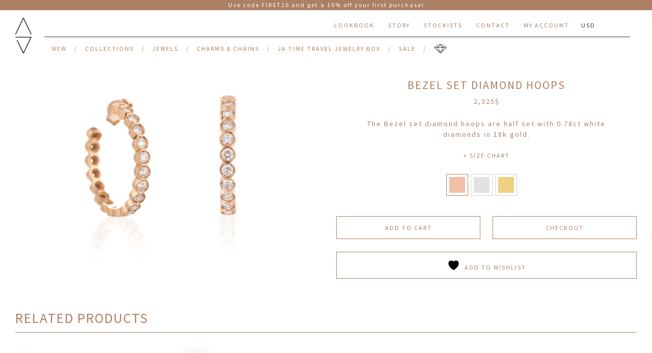

--- FILE ---
content_type: application/javascript
request_url: https://joannaachkar.com/wp-content/plugins/woocommerce-currency-switcher/views/shortcodes/styles/style-1/actions.js?ver=2.4.1.9
body_size: 161
content:
"use strict";

//https://codepen.io/General-Dev/pen/JRjwPa
jQuery(function ($) {
	
    /*Dropdown Menu*/

	setTimeout(() => {
    $('.fusion-mobile-menu .woocs-style-1-dropdown').on('click', function () {

        $(this).attr('tabindex', 1).focus();
        $(this).toggleClass('woocs-style-1-active');
        $(this).find('.woocs-style-1-dropdown-menu').slideToggle(300);
    });
}, "1000");
    $('.woocs-style-1-dropdown').on('click', function () {

        $(this).attr('tabindex', 1).focus();
        $(this).toggleClass('woocs-style-1-active');
        $(this).find('.woocs-style-1-dropdown-menu').slideToggle(300);
    });
    $('.woocs-style-1-dropdown').focusout(function () {
        $(this).removeClass('woocs-style-1-active');
        $(this).find('.woocs-style-1-dropdown-menu').slideUp(300);
    });
    $('.woocs-style-1-dropdown .woocs-style-1-dropdown-menu li').on('click', function () {
        $(this).parents('.woocs-style-1-dropdown').find('input').attr('value', $(this).attr('id'));
    });
    /*End Dropdown Menu*/

    jQuery('.woocs-style-1-dropdown-menu li').on('click', function () {

        var l = woocs_remove_link_param('currency', window.location.href);
        l = l.replace("#", "");

        if (woocs_special_ajax_mode) {
            var data = {
                action: "woocs_set_currency_ajax",
                currency: jQuery(this).data('currency')
            };

            jQuery.post(woocs_ajaxurl, data, function (value) {
                //location.reload();
                window.location = l;
            });
        } else {
            if (Object.keys(woocs_array_of_get).length === 0) {
                window.location = l + '?currency=' + jQuery(this).data('currency');
            } else {
                woocs_redirect(jQuery(this).data('currency'));
            }
        }
    });

    //***

    document.addEventListener('after_woocs_get_products_price_html', function (e) {
        var current_currency = e.detail.current_currency;
        //current_currency='USD';
        jQuery.each(jQuery('.woocs-style-1-dropdown'), function (i, d) {
            jQuery(d).find('.woocs-style-1-select > span').html(jQuery(d).find(`li[data-currency=${current_currency}]`).html());
        });
    });
});



